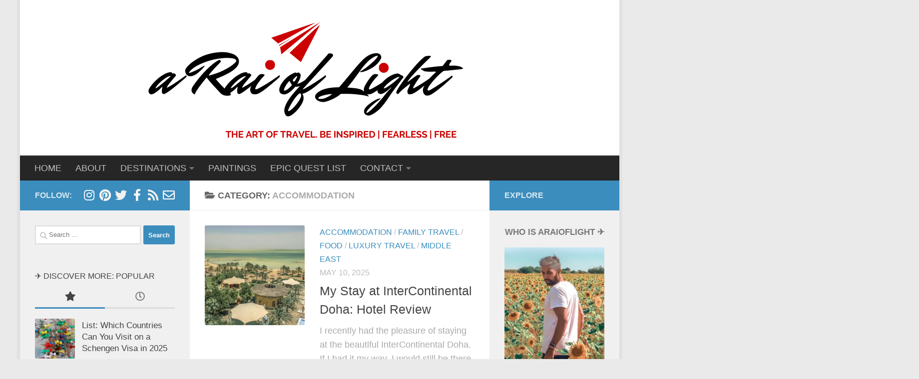

--- FILE ---
content_type: text/html; charset=UTF-8
request_url: https://www.araioflight.com/category/hotel-review/
body_size: 18413
content:
<!DOCTYPE html><html class="no-js" lang="en-US"><head><meta charset="UTF-8"/>
<script>var __ezHttpConsent={setByCat:function(src,tagType,attributes,category,force,customSetScriptFn=null){var setScript=function(){if(force||window.ezTcfConsent[category]){if(typeof customSetScriptFn==='function'){customSetScriptFn();}else{var scriptElement=document.createElement(tagType);scriptElement.src=src;attributes.forEach(function(attr){for(var key in attr){if(attr.hasOwnProperty(key)){scriptElement.setAttribute(key,attr[key]);}}});var firstScript=document.getElementsByTagName(tagType)[0];firstScript.parentNode.insertBefore(scriptElement,firstScript);}}};if(force||(window.ezTcfConsent&&window.ezTcfConsent.loaded)){setScript();}else if(typeof getEzConsentData==="function"){getEzConsentData().then(function(ezTcfConsent){if(ezTcfConsent&&ezTcfConsent.loaded){setScript();}else{console.error("cannot get ez consent data");force=true;setScript();}});}else{force=true;setScript();console.error("getEzConsentData is not a function");}},};</script>
<script>var ezTcfConsent=window.ezTcfConsent?window.ezTcfConsent:{loaded:false,store_info:false,develop_and_improve_services:false,measure_ad_performance:false,measure_content_performance:false,select_basic_ads:false,create_ad_profile:false,select_personalized_ads:false,create_content_profile:false,select_personalized_content:false,understand_audiences:false,use_limited_data_to_select_content:false,};function getEzConsentData(){return new Promise(function(resolve){document.addEventListener("ezConsentEvent",function(event){var ezTcfConsent=event.detail.ezTcfConsent;resolve(ezTcfConsent);});});}</script>
<script>if(typeof _setEzCookies!=='function'){function _setEzCookies(ezConsentData){var cookies=window.ezCookieQueue;for(var i=0;i<cookies.length;i++){var cookie=cookies[i];if(ezConsentData&&ezConsentData.loaded&&ezConsentData[cookie.tcfCategory]){document.cookie=cookie.name+"="+cookie.value;}}}}
window.ezCookieQueue=window.ezCookieQueue||[];if(typeof addEzCookies!=='function'){function addEzCookies(arr){window.ezCookieQueue=[...window.ezCookieQueue,...arr];}}
addEzCookies([{name:"ezoab_177793",value:"mod275; Path=/; Domain=araioflight.com; Max-Age=7200",tcfCategory:"store_info",isEzoic:"true",},{name:"ezosuibasgeneris-1",value:"64490f7e-c991-4dd6-7cf1-7b0d0e96f860; Path=/; Domain=araioflight.com; Expires=Thu, 14 Jan 2027 06:11:02 UTC; Secure; SameSite=None",tcfCategory:"understand_audiences",isEzoic:"true",}]);if(window.ezTcfConsent&&window.ezTcfConsent.loaded){_setEzCookies(window.ezTcfConsent);}else if(typeof getEzConsentData==="function"){getEzConsentData().then(function(ezTcfConsent){if(ezTcfConsent&&ezTcfConsent.loaded){_setEzCookies(window.ezTcfConsent);}else{console.error("cannot get ez consent data");_setEzCookies(window.ezTcfConsent);}});}else{console.error("getEzConsentData is not a function");_setEzCookies(window.ezTcfConsent);}</script><script type="text/javascript" data-ezscrex='false' data-cfasync='false'>window._ezaq = Object.assign({"edge_cache_status":13,"edge_response_time":14,"url":"https://www.araioflight.com/category/hotel-review/"}, typeof window._ezaq !== "undefined" ? window._ezaq : {});</script><script type="text/javascript" data-ezscrex='false' data-cfasync='false'>window._ezaq = Object.assign({"ab_test_id":"mod275"}, typeof window._ezaq !== "undefined" ? window._ezaq : {});window.__ez=window.__ez||{};window.__ez.tf={"vabo":"true"};</script><script type="text/javascript" data-ezscrex='false' data-cfasync='false'>window.ezDisableAds = true;</script>
<script data-ezscrex='false' data-cfasync='false' data-pagespeed-no-defer>var __ez=__ez||{};__ez.stms=Date.now();__ez.evt={};__ez.script={};__ez.ck=__ez.ck||{};__ez.template={};__ez.template.isOrig=true;__ez.queue=__ez.queue||function(){var e=0,i=0,t=[],n=!1,o=[],r=[],s=!0,a=function(e,i,n,o,r,s,a){var l=arguments.length>7&&void 0!==arguments[7]?arguments[7]:window,d=this;this.name=e,this.funcName=i,this.parameters=null===n?null:w(n)?n:[n],this.isBlock=o,this.blockedBy=r,this.deleteWhenComplete=s,this.isError=!1,this.isComplete=!1,this.isInitialized=!1,this.proceedIfError=a,this.fWindow=l,this.isTimeDelay=!1,this.process=function(){f("... func = "+e),d.isInitialized=!0,d.isComplete=!0,f("... func.apply: "+e);var i=d.funcName.split("."),n=null,o=this.fWindow||window;i.length>3||(n=3===i.length?o[i[0]][i[1]][i[2]]:2===i.length?o[i[0]][i[1]]:o[d.funcName]),null!=n&&n.apply(null,this.parameters),!0===d.deleteWhenComplete&&delete t[e],!0===d.isBlock&&(f("----- F'D: "+d.name),m())}},l=function(e,i,t,n,o,r,s){var a=arguments.length>7&&void 0!==arguments[7]?arguments[7]:window,l=this;this.name=e,this.path=i,this.async=o,this.defer=r,this.isBlock=t,this.blockedBy=n,this.isInitialized=!1,this.isError=!1,this.isComplete=!1,this.proceedIfError=s,this.fWindow=a,this.isTimeDelay=!1,this.isPath=function(e){return"/"===e[0]&&"/"!==e[1]},this.getSrc=function(e){return void 0!==window.__ezScriptHost&&this.isPath(e)&&"banger.js"!==this.name?window.__ezScriptHost+e:e},this.process=function(){l.isInitialized=!0,f("... file = "+e);var i=this.fWindow?this.fWindow.document:document,t=i.createElement("script");t.src=this.getSrc(this.path),!0===o?t.async=!0:!0===r&&(t.defer=!0),t.onerror=function(){var e={url:window.location.href,name:l.name,path:l.path,user_agent:window.navigator.userAgent};"undefined"!=typeof _ezaq&&(e.pageview_id=_ezaq.page_view_id);var i=encodeURIComponent(JSON.stringify(e)),t=new XMLHttpRequest;t.open("GET","//g.ezoic.net/ezqlog?d="+i,!0),t.send(),f("----- ERR'D: "+l.name),l.isError=!0,!0===l.isBlock&&m()},t.onreadystatechange=t.onload=function(){var e=t.readyState;f("----- F'D: "+l.name),e&&!/loaded|complete/.test(e)||(l.isComplete=!0,!0===l.isBlock&&m())},i.getElementsByTagName("head")[0].appendChild(t)}},d=function(e,i){this.name=e,this.path="",this.async=!1,this.defer=!1,this.isBlock=!1,this.blockedBy=[],this.isInitialized=!0,this.isError=!1,this.isComplete=i,this.proceedIfError=!1,this.isTimeDelay=!1,this.process=function(){}};function c(e,i,n,s,a,d,c,u,f){var m=new l(e,i,n,s,a,d,c,f);!0===u?o[e]=m:r[e]=m,t[e]=m,h(m)}function h(e){!0!==u(e)&&0!=s&&e.process()}function u(e){if(!0===e.isTimeDelay&&!1===n)return f(e.name+" blocked = TIME DELAY!"),!0;if(w(e.blockedBy))for(var i=0;i<e.blockedBy.length;i++){var o=e.blockedBy[i];if(!1===t.hasOwnProperty(o))return f(e.name+" blocked = "+o),!0;if(!0===e.proceedIfError&&!0===t[o].isError)return!1;if(!1===t[o].isComplete)return f(e.name+" blocked = "+o),!0}return!1}function f(e){var i=window.location.href,t=new RegExp("[?&]ezq=([^&#]*)","i").exec(i);"1"===(t?t[1]:null)&&console.debug(e)}function m(){++e>200||(f("let's go"),p(o),p(r))}function p(e){for(var i in e)if(!1!==e.hasOwnProperty(i)){var t=e[i];!0===t.isComplete||u(t)||!0===t.isInitialized||!0===t.isError?!0===t.isError?f(t.name+": error"):!0===t.isComplete?f(t.name+": complete already"):!0===t.isInitialized&&f(t.name+": initialized already"):t.process()}}function w(e){return"[object Array]"==Object.prototype.toString.call(e)}return window.addEventListener("load",(function(){setTimeout((function(){n=!0,f("TDELAY -----"),m()}),5e3)}),!1),{addFile:c,addFileOnce:function(e,i,n,o,r,s,a,l,d){t[e]||c(e,i,n,o,r,s,a,l,d)},addDelayFile:function(e,i){var n=new l(e,i,!1,[],!1,!1,!0);n.isTimeDelay=!0,f(e+" ...  FILE! TDELAY"),r[e]=n,t[e]=n,h(n)},addFunc:function(e,n,s,l,d,c,u,f,m,p){!0===c&&(e=e+"_"+i++);var w=new a(e,n,s,l,d,u,f,p);!0===m?o[e]=w:r[e]=w,t[e]=w,h(w)},addDelayFunc:function(e,i,n){var o=new a(e,i,n,!1,[],!0,!0);o.isTimeDelay=!0,f(e+" ...  FUNCTION! TDELAY"),r[e]=o,t[e]=o,h(o)},items:t,processAll:m,setallowLoad:function(e){s=e},markLoaded:function(e){if(e&&0!==e.length){if(e in t){var i=t[e];!0===i.isComplete?f(i.name+" "+e+": error loaded duplicate"):(i.isComplete=!0,i.isInitialized=!0)}else t[e]=new d(e,!0);f("markLoaded dummyfile: "+t[e].name)}},logWhatsBlocked:function(){for(var e in t)!1!==t.hasOwnProperty(e)&&u(t[e])}}}();__ez.evt.add=function(e,t,n){e.addEventListener?e.addEventListener(t,n,!1):e.attachEvent?e.attachEvent("on"+t,n):e["on"+t]=n()},__ez.evt.remove=function(e,t,n){e.removeEventListener?e.removeEventListener(t,n,!1):e.detachEvent?e.detachEvent("on"+t,n):delete e["on"+t]};__ez.script.add=function(e){var t=document.createElement("script");t.src=e,t.async=!0,t.type="text/javascript",document.getElementsByTagName("head")[0].appendChild(t)};__ez.dot=__ez.dot||{};__ez.queue.addFileOnce('/detroitchicago/boise.js', '/detroitchicago/boise.js?gcb=195-0&cb=5', true, [], true, false, true, false);__ez.queue.addFileOnce('/parsonsmaize/abilene.js', '/parsonsmaize/abilene.js?gcb=195-0&cb=b20dfef28c', true, [], true, false, true, false);__ez.queue.addFileOnce('/parsonsmaize/mulvane.js', '/parsonsmaize/mulvane.js?gcb=195-0&cb=e75e48eec0', true, ['/parsonsmaize/abilene.js'], true, false, true, false);__ez.queue.addFileOnce('/detroitchicago/birmingham.js', '/detroitchicago/birmingham.js?gcb=195-0&cb=539c47377c', true, ['/parsonsmaize/abilene.js'], true, false, true, false);</script>
<script data-ezscrex="false" type="text/javascript" data-cfasync="false">window._ezaq = Object.assign({"ad_cache_level":0,"adpicker_placement_cnt":0,"ai_placeholder_cache_level":0,"ai_placeholder_placement_cnt":-1,"author":"Raihaan","domain":"araioflight.com","domain_id":177793,"ezcache_level":2,"ezcache_skip_code":0,"has_bad_image":0,"has_bad_words":0,"is_sitespeed":0,"lt_cache_level":0,"response_size":76494,"response_size_orig":70734,"response_time_orig":2,"template_id":5,"url":"https://www.araioflight.com/category/hotel-review/","word_count":0,"worst_bad_word_level":0}, typeof window._ezaq !== "undefined" ? window._ezaq : {});__ez.queue.markLoaded('ezaqBaseReady');</script>
<script type='text/javascript' data-ezscrex='false' data-cfasync='false'>
window.ezAnalyticsStatic = true;

function analyticsAddScript(script) {
	var ezDynamic = document.createElement('script');
	ezDynamic.type = 'text/javascript';
	ezDynamic.innerHTML = script;
	document.head.appendChild(ezDynamic);
}
function getCookiesWithPrefix() {
    var allCookies = document.cookie.split(';');
    var cookiesWithPrefix = {};

    for (var i = 0; i < allCookies.length; i++) {
        var cookie = allCookies[i].trim();

        for (var j = 0; j < arguments.length; j++) {
            var prefix = arguments[j];
            if (cookie.indexOf(prefix) === 0) {
                var cookieParts = cookie.split('=');
                var cookieName = cookieParts[0];
                var cookieValue = cookieParts.slice(1).join('=');
                cookiesWithPrefix[cookieName] = decodeURIComponent(cookieValue);
                break; // Once matched, no need to check other prefixes
            }
        }
    }

    return cookiesWithPrefix;
}
function productAnalytics() {
	var d = {"pr":[6],"omd5":"0030208dd24332ac9ef9951cd91a2de7","nar":"risk score"};
	d.u = _ezaq.url;
	d.p = _ezaq.page_view_id;
	d.v = _ezaq.visit_uuid;
	d.ab = _ezaq.ab_test_id;
	d.e = JSON.stringify(_ezaq);
	d.ref = document.referrer;
	d.c = getCookiesWithPrefix('active_template', 'ez', 'lp_');
	if(typeof ez_utmParams !== 'undefined') {
		d.utm = ez_utmParams;
	}

	var dataText = JSON.stringify(d);
	var xhr = new XMLHttpRequest();
	xhr.open('POST','/ezais/analytics?cb=1', true);
	xhr.onload = function () {
		if (xhr.status!=200) {
            return;
		}

        if(document.readyState !== 'loading') {
            analyticsAddScript(xhr.response);
            return;
        }

        var eventFunc = function() {
            if(document.readyState === 'loading') {
                return;
            }
            document.removeEventListener('readystatechange', eventFunc, false);
            analyticsAddScript(xhr.response);
        };

        document.addEventListener('readystatechange', eventFunc, false);
	};
	xhr.setRequestHeader('Content-Type','text/plain');
	xhr.send(dataText);
}
__ez.queue.addFunc("productAnalytics", "productAnalytics", null, true, ['ezaqBaseReady'], false, false, false, true);
</script><base href="https://www.araioflight.com/category/hotel-review/"/><meta name="viewport" content="width=device-width, initial-scale=1.0"/><link rel="profile" href="https://gmpg.org/xfn/11"/><link rel="pingback" href="https://www.araioflight.com/xmlrpc.php"/> <script>document.documentElement.className = document.documentElement.className.replace("no-js","js");</script> <!-- This site is optimized with the Yoast SEO plugin v14.9 - https://yoast.com/wordpress/plugins/seo/ --><title>Accommodation Archives | A RAI OF LIGHT</title><meta name="robots" content="index, follow, max-snippet:-1, max-image-preview:large, max-video-preview:-1"/><link rel="canonical" href="https://www.araioflight.com/category/hotel-review/"/><meta property="og:locale" content="en_US"/><meta property="og:type" content="article"/><meta property="og:title" content="Accommodation Archives | A RAI OF LIGHT"/><meta property="og:url" content="https://www.araioflight.com/category/hotel-review/"/><meta property="og:site_name" content="A RAI OF LIGHT"/><meta name="twitter:card" content="summary_large_image"/><meta name="twitter:site" content="@araioflight"/> <script type="application/ld+json" class="yoast-schema-graph">{"@context":"https://schema.org","@graph":[{"@type":"WebSite","@id":"https://www.araioflight.com/#website","url":"https://www.araioflight.com/","name":"A RAI OF LIGHT","description":"\u2708 THE ART OF TRAVEL | Be Inspired Fearless Free","potentialAction":[{"@type":"SearchAction","target":"https://www.araioflight.com/?s={search_term_string}","query-input":"required name=search_term_string"}],"inLanguage":"en-US"},{"@type":"CollectionPage","@id":"https://www.araioflight.com/category/hotel-review/#webpage","url":"https://www.araioflight.com/category/hotel-review/","name":"Accommodation Archives | A RAI OF LIGHT","isPartOf":{"@id":"https://www.araioflight.com/#website"},"inLanguage":"en-US","potentialAction":[{"@type":"ReadAction","target":["https://www.araioflight.com/category/hotel-review/"]}]}]}</script> <!-- / Yoast SEO plugin. --><link rel="dns-prefetch" href="//s.w.org"/><link rel="alternate" type="application/rss+xml" title="A RAI OF LIGHT » Feed" href="https://www.araioflight.com/feed/"/><link rel="alternate" type="application/rss+xml" title="A RAI OF LIGHT » Comments Feed" href="https://www.araioflight.com/comments/feed/"/><link rel="alternate" type="application/rss+xml" title="A RAI OF LIGHT » Accommodation Category Feed" href="https://www.araioflight.com/category/hotel-review/feed/"/><link rel="stylesheet" href="https://www.araioflight.com/wp-content/cache/minify/8c277.css" media="all"/><style id="hueman-main-style-inline-css">body { font-family:Arial, sans-serif;font-size:1.13rem }@media only screen and (min-width: 720px) {
        .nav > li { font-size:1.13rem; }
      }.boxed #wrapper, .container-inner { max-width: 1200px; }@media only screen and (min-width: 720px) {
                .boxed .desktop-sticky {
                  width: 1200px;
                }
              }::selection { background-color: #3b8dbd; }
::-moz-selection { background-color: #3b8dbd; }a,a>span.hu-external::after,.themeform label .required,#flexslider-featured .flex-direction-nav .flex-next:hover,#flexslider-featured .flex-direction-nav .flex-prev:hover,.post-hover:hover .post-title a,.post-title a:hover,.sidebar.s1 .post-nav li a:hover i,.content .post-nav li a:hover i,.post-related a:hover,.sidebar.s1 .widget_rss ul li a,#footer .widget_rss ul li a,.sidebar.s1 .widget_calendar a,#footer .widget_calendar a,.sidebar.s1 .alx-tab .tab-item-category a,.sidebar.s1 .alx-posts .post-item-category a,.sidebar.s1 .alx-tab li:hover .tab-item-title a,.sidebar.s1 .alx-tab li:hover .tab-item-comment a,.sidebar.s1 .alx-posts li:hover .post-item-title a,#footer .alx-tab .tab-item-category a,#footer .alx-posts .post-item-category a,#footer .alx-tab li:hover .tab-item-title a,#footer .alx-tab li:hover .tab-item-comment a,#footer .alx-posts li:hover .post-item-title a,.comment-tabs li.active a,.comment-awaiting-moderation,.child-menu a:hover,.child-menu .current_page_item > a,.wp-pagenavi a{ color: #3b8dbd; }input[type="submit"],.themeform button[type="submit"],.sidebar.s1 .sidebar-top,.sidebar.s1 .sidebar-toggle,#flexslider-featured .flex-control-nav li a.flex-active,.post-tags a:hover,.sidebar.s1 .widget_calendar caption,#footer .widget_calendar caption,.author-bio .bio-avatar:after,.commentlist li.bypostauthor > .comment-body:after,.commentlist li.comment-author-admin > .comment-body:after{ background-color: #3b8dbd; }.post-format .format-container { border-color: #3b8dbd; }.sidebar.s1 .alx-tabs-nav li.active a,#footer .alx-tabs-nav li.active a,.comment-tabs li.active a,.wp-pagenavi a:hover,.wp-pagenavi a:active,.wp-pagenavi span.current{ border-bottom-color: #3b8dbd!important; }.sidebar.s2 .post-nav li a:hover i,
.sidebar.s2 .widget_rss ul li a,
.sidebar.s2 .widget_calendar a,
.sidebar.s2 .alx-tab .tab-item-category a,
.sidebar.s2 .alx-posts .post-item-category a,
.sidebar.s2 .alx-tab li:hover .tab-item-title a,
.sidebar.s2 .alx-tab li:hover .tab-item-comment a,
.sidebar.s2 .alx-posts li:hover .post-item-title a { color: #3b8dbd; }
.sidebar.s2 .sidebar-top,.sidebar.s2 .sidebar-toggle,.post-comments,.jp-play-bar,.jp-volume-bar-value,.sidebar.s2 .widget_calendar caption{ background-color: #3b8dbd; }.sidebar.s2 .alx-tabs-nav li.active a { border-bottom-color: #3b8dbd; }
.post-comments::before { border-right-color: #3b8dbd; }
      .search-expand,
              #nav-topbar.nav-container { background-color: #26272b}@media only screen and (min-width: 720px) {
                #nav-topbar .nav ul { background-color: #26272b; }
              }.is-scrolled #header .nav-container.desktop-sticky,
              .is-scrolled #header .search-expand { background-color: #26272b; background-color: rgba(38,39,43,0.90) }.is-scrolled .topbar-transparent #nav-topbar.desktop-sticky .nav ul { background-color: #26272b; background-color: rgba(38,39,43,0.95) }#header { background-color: #ffffff; }
@media only screen and (min-width: 720px) {
  #nav-header .nav ul { background-color: #ffffff; }
}
        .is-scrolled #header #nav-mobile { background-color: #454e5c; background-color: rgba(69,78,92,0.90) }#nav-header.nav-container, #main-header-search .search-expand { background-color: #262626; }
@media only screen and (min-width: 720px) {
  #nav-header .nav ul { background-color: #262626; }
}
        #footer-bottom { background-color: #3b8dbd; }.site-title a img { max-height: 197px; }img { -webkit-border-radius: 3px; border-radius: 3px; }body { background-color: #eaeaea; }</style><link rel="stylesheet" href="https://www.araioflight.com/wp-content/cache/minify/b11ea.css" media="all"/> <script src="https://www.araioflight.com/wp-content/cache/minify/df983.js"></script> <link rel="https://api.w.org/" href="https://www.araioflight.com/wp-json/"/><link rel="EditURI" type="application/rsd+xml" title="RSD" href="https://www.araioflight.com/xmlrpc.php?rsd"/><link rel="wlwmanifest" type="application/wlwmanifest+xml" href="https://www.araioflight.com/wp-includes/wlwmanifest.xml"/><meta name="generator" content="WordPress 5.4.18"/>
<!-- START Google Analytics Tracking Code added by WP WTF --> <script async="" src="https://www.googletagmanager.com/gtag/js?id=UA-60342954-1"></script> <script>window.dataLayer = window.dataLayer || [];
      function gtag(){dataLayer.push(arguments);}
      gtag('js', new Date());
      gtag('config', 'UA-60342954-1');</script> <!-- END Google Analytics Tracking Code added by WP WTF -->
<!-- START Head Meta added by WP WTF --><!-- Start Connect  --><link rel="preconnect" href="//google.co.uk"/><link rel="preconnect" href="//www.google.co.uk"/><link rel="preconnect" href="//google.com"/><link rel="preconnect" href="//www.google.com"/><link rel="preconnect" href="//googleads.g.doubleclick.net"/><link rel="preconnect" href="//www.googleads.g.doubleclick.net"/><link rel="preconnect" href="//google-analytics.com"/><link rel="preconnect" href="//www.google-analytics.com"/><link rel="preconnect" href="//gstatic.com"/><link rel="preconnect" href="//www.gstatic.com"/><link rel="preconnect" href="//googleadservices.com"/><link rel="preconnect" href="//www.googleadservices.com"/><link rel="preconnect" href="//googleads.g.doubleclick.net"/><link rel="preconnect" href="//www.googleads.g.doubleclick.net"/>
<!-- End Connect  --><!-- Start JSON Social Schema Markup --> <script type="application/ld+json">{
      "@context": "http://schema.org",
      "@type": "Blog",
      "url": "https://www.araioflight.com/blog/"
    }</script> <script type="application/ld+json">{
      "@context": "http://schema.org",
      "@type": "Organization",
      "name": "A Rai of Light",
      "url": "https://www.araioflight.com/",
      "sameAs": [
        "https://www.instagram.com/araioflight",
        "https://www.pinterest.com/araioflight/",
        "https://twitter.com/araioflight",
        "https://www.facebook.com/araioflight"
      ]
    }</script> <!-- End JSON Social Schema Markup --><!-- Start Dublin Core Metadata --><link rel="schema.DC" href="https://purl.org/dc/elements/1.1/"/><link rel="schema.DCTERMS" href="https://purl.org/dc/terms/"/><meta name="DC.title" lang="en" content="My Stay at InterContinental Doha: Hotel Review"/><meta name="DC.identifier" content="https://www.araioflight.com/intercontinental-doha-swimming-pool-private-beach-hotel/"/><meta name="DC.description" lang="en" content="My Stay at InterContinental Doha: Hotel Review"/><meta name="DC.subject" lang="en" content="My Stay at InterContinental Doha: Hotel Review"/><meta name="DC.language" scheme="ISO639-1" content="en"/><meta name="DC.coverage" scheme="DCTERMS.URI" content="uk"/><meta name="DC.creator" content="https://www.araioflight.com/intercontinental-doha-swimming-pool-private-beach-hotel/"/><meta name="DC.contributor" content="https://www.araioflight.com/intercontinental-doha-swimming-pool-private-beach-hotel/"/><meta name="DC.publisher" content="https://www.araioflight.com/intercontinental-doha-swimming-pool-private-beach-hotel/"/><meta name="DC.date" scheme="DCTERMS.W3CDTF" content="May 10, 2025"/><meta name="DC.type" scheme="DCMITYPE" content="https://purl.org/dc/dcmitype/Collection"/><meta name="DC.type" scheme="DCMITYPE" content="https://purl.org/dc/dcmitype/Event"/><meta name="DC.type" scheme="DCMITYPE" content="https://purl.org/dc/dcmitype/Image"/><meta name="DC.type" scheme="DCMITYPE" content="https://purl.org/dc/dcmitype/InteractiveResource"/><meta name="DC.type" scheme="DCMITYPE" content="https://purl.org/dc/dcmitype/Text"/>
<!-- End Dublin Core Metadata --><!-- END Head Meta added by WP WTF -->
<!--[if lt IE 9]>
<script src="https://www.araioflight.com/wp-content/themes/hueman/assets/front/js/ie/html5shiv-printshiv.min.js"></script>
<script src="https://www.araioflight.com/wp-content/themes/hueman/assets/front/js/ie/selectivizr.js"></script>
<![endif]--><link rel="icon" href="https://www.araioflight.com/wp-content/uploads/2014/07/air_plane_airport-150x150.png" sizes="32x32"/><link rel="icon" href="https://www.araioflight.com/wp-content/uploads/2014/07/air_plane_airport-320x320.png" sizes="192x192"/><link rel="apple-touch-icon" href="https://www.araioflight.com/wp-content/uploads/2014/07/air_plane_airport-320x320.png"/><meta name="msapplication-TileImage" content="https://www.araioflight.com/wp-content/uploads/2014/07/air_plane_airport-320x320.png"/><script type='text/javascript'>
var ezoTemplate = 'orig_site';
var ezouid = '1';
var ezoFormfactor = '1';
</script><script data-ezscrex="false" type='text/javascript'>
var soc_app_id = '0';
var did = 177793;
var ezdomain = 'araioflight.com';
var ezoicSearchable = 1;
</script></head><body data-rsssl="1" class="archive category category-hotel-review category-139 wp-custom-logo wp-embed-responsive col-3cm boxed header-desktop-sticky hu-header-img-full-width chrome"><div id="wrapper">
<a class="screen-reader-text skip-link" href="#content">Skip to content</a><header id="header" class="both-menus-mobile-on two-mobile-menus both_menus header-ads-desktop  topbar-transparent has-header-img"><div class="container group"><div class="container-inner"><div id="header-image-wrap"><div class="group hu-pad central-header-zone"></div><a href="https://www.araioflight.com/" rel="home"><img src="https://www.araioflight.com/wp-content/uploads/2020/03/Copy-of-Header-Logo-2-1.png" width="820" height="312" alt="A RAI OF LIGHT" class="new-site-image" srcset="https://www.araioflight.com/wp-content/uploads/2020/03/Copy-of-Header-Logo-2-1.png 820w, https://www.araioflight.com/wp-content/uploads/2020/03/Copy-of-Header-Logo-2-1-300x114.png 300w, https://www.araioflight.com/wp-content/uploads/2020/03/Copy-of-Header-Logo-2-1-768x292.png 768w" sizes="(max-width: 820px) 100vw, 820px"/></a></div><nav class="nav-container group desktop-menu " id="nav-header" data-menu-id="header-1">
<!-- <div class="ham__navbar-toggler collapsed" aria-expanded="false">
          <div class="ham__navbar-span-wrapper">
            <span class="ham-toggler-menu__span"></span>
          </div>
        </div> -->
<button class="ham__navbar-toggler-two collapsed" title="Menu" aria-expanded="false">
<span class="ham__navbar-span-wrapper">
<span class="line line-1"></span>
<span class="line line-2"></span>
<span class="line line-3"></span>
</span>
</button><div class="nav-text"><!-- put your mobile menu text here --></div><div class="nav-wrap container"><ul id="menu-main-menu" class="nav container-inner group"><li id="menu-item-87" class="menu-item menu-item-type-custom menu-item-object-custom menu-item-home menu-item-87"><a title="Welcome Home" href="https://www.araioflight.com/">HOME</a></li>
<li id="menu-item-88" class="menu-item menu-item-type-post_type menu-item-object-page menu-item-88"><a title="Who? Why? Where? What? All your WTFAQs answered." href="https://www.araioflight.com/about-raihaan-araioflight-live-life-love-travel-around-world/">ABOUT</a></li>
<li id="menu-item-267" class="menu-item menu-item-type-custom menu-item-object-custom menu-item-has-children menu-item-267"><a title="Around the World">DESTINATIONS</a><ul class="sub-menu">
<li id="menu-item-272" class="menu-item menu-item-type-taxonomy menu-item-object-category menu-item-272"><a href="https://www.araioflight.com/category/destinations/europe/">Europe</a></li>
<li id="menu-item-270" class="menu-item menu-item-type-taxonomy menu-item-object-category menu-item-270"><a href="https://www.araioflight.com/category/destinations/africa/">Africa</a></li>
<li id="menu-item-271" class="menu-item menu-item-type-taxonomy menu-item-object-category menu-item-271"><a href="https://www.araioflight.com/category/destinations/asia/">Asia</a></li>
<li id="menu-item-9343" class="menu-item menu-item-type-taxonomy menu-item-object-category menu-item-9343"><a href="https://www.araioflight.com/category/destinations/caribbean/">Caribbean</a></li>
<li id="menu-item-275" class="menu-item menu-item-type-taxonomy menu-item-object-category menu-item-275"><a href="https://www.araioflight.com/category/destinations/south-america/">South America</a></li>
<li id="menu-item-274" class="menu-item menu-item-type-taxonomy menu-item-object-category menu-item-274"><a href="https://www.araioflight.com/category/destinations/oceania/">Oceania</a></li>
<li id="menu-item-273" class="menu-item menu-item-type-taxonomy menu-item-object-category menu-item-273"><a href="https://www.araioflight.com/category/destinations/north-america/">North America</a></li>
<li id="menu-item-1852" class="menu-item menu-item-type-taxonomy menu-item-object-category menu-item-1852"><a href="https://www.araioflight.com/category/destinations/middle-east/">Middle East</a></li></ul>
</li>
<li id="menu-item-163" class="menu-item menu-item-type-post_type menu-item-object-page menu-item-163"><a title="Painting my way around the world" href="https://www.araioflight.com/painting-my-way-around-the-world/">PAINTINGS</a></li>
<li id="menu-item-90" class="menu-item menu-item-type-post_type menu-item-object-page menu-item-90"><a title="Bucket List" href="https://www.araioflight.com/epic-quest-bucket-list/">EPIC QUEST LIST</a></li>
<li id="menu-item-92" class="menu-item menu-item-type-post_type menu-item-object-page menu-item-has-children menu-item-92"><a title="Say hey! I’d love to hear from you" href="https://www.araioflight.com/contact/">CONTACT</a><ul class="sub-menu">
<li id="menu-item-4095" class="menu-item menu-item-type-post_type menu-item-object-page menu-item-4095"><a title="I’d love to hear from you" href="https://www.araioflight.com/contact/">SAY HEY!</a></li>
<li id="menu-item-156" class="menu-item menu-item-type-post_type menu-item-object-page menu-item-156"><a title="Say Yeah!" href="https://www.araioflight.com/work-with-me/">WORK WITH ME</a></li></ul>
</li></ul></div></nav><!--/#nav-header--></div><!--/.container-inner--></div><!--/.container--></header><!--/#header--><div class="container" id="page"><div class="container-inner"><div class="main"><div class="main-inner group"><section class="content" id="content"><div class="page-title hu-pad group"><h1><i class="fas fa-folder-open"></i>Category: <span>Accommodation </span></h1></div><!--/.page-title--><div class="hu-pad group"><div id="grid-wrapper" class="post-list-standard"><article id="post-2205" class="group post-standard grid-item excerpt post-2205 post type-post status-publish format-standard has-post-thumbnail hentry category-hotel-review category-family-travel category-food category-luxury-travel category-middle-east"><div class="post-inner post-hover"><div class="post-thumbnail">
<a href="https://www.araioflight.com/intercontinental-doha-swimming-pool-private-beach-hotel/">
<img width="320" height="320" src="[data-uri]" data-src="https://www.araioflight.com/wp-content/uploads/2019/08/IMG_9720-320x320.jpg" class="attachment-thumb-standard size-thumb-standard wp-post-image" alt="InterContinental Doha hotel review" data-srcset="https://www.araioflight.com/wp-content/uploads/2019/08/IMG_9720-320x320.jpg 320w, https://www.araioflight.com/wp-content/uploads/2019/08/IMG_9720-150x150.jpg 150w, https://www.araioflight.com/wp-content/uploads/2019/08/IMG_9720-160x160.jpg 160w" data-sizes="(max-width: 320px) 100vw, 320px"/> 	</a></div><!--/.post-thumbnail--><div class="post-content"><div class="post-meta group"><p class="post-category"><a href="https://www.araioflight.com/category/hotel-review/" rel="category tag">Accommodation</a> / <a href="https://www.araioflight.com/category/family-travel/" rel="category tag">Family Travel</a> / <a href="https://www.araioflight.com/category/food/" rel="category tag">Food</a> / <a href="https://www.araioflight.com/category/luxury-travel/" rel="category tag">Luxury Travel</a> / <a href="https://www.araioflight.com/category/destinations/middle-east/" rel="category tag">Middle East</a></p><p class="post-date">
<time class="published updated" datetime="2025-05-10 18:00:00">May 10, 2025</time></p><p class="post-byline" style="display:none"> by <span class="vcard author">
<span class="fn"><a href="https://www.araioflight.com/author/rai/" title="Posts by Raihaan" rel="author">Raihaan</a></span>
</span> · Published <span class="published">May 10, 2025</span></p></div><!--/.post-meta--><h2 class="post-title entry-title">
<a href="https://www.araioflight.com/intercontinental-doha-swimming-pool-private-beach-hotel/" rel="bookmark" title="Permalink to My Stay at InterContinental Doha: Hotel Review">My Stay at InterContinental Doha: Hotel Review</a></h2><!--/.post-title--><div class="entry excerpt entry-summary"><p>I recently had the pleasure of staying at the beautiful InterContinental Doha. If I had it my way, I would still be there, but alas all good things must… well, you know. Here is...</p></div><!--/.entry--></div><!--/.post-content--></div><!--/.post-inner--></article><!--/.post--><article id="post-10611" class="group post-standard grid-item excerpt post-10611 post type-post status-publish format-standard has-post-thumbnail hentry category-hotel-review category-africa category-family-travel"><div class="post-inner post-hover"><div class="post-thumbnail">
<a href="https://www.araioflight.com/review-the-kingdom-resort-rare-game-experience/">
<img width="320" height="320" src="[data-uri]" data-src="https://www.araioflight.com/wp-content/uploads/2024/10/IMG_7426_1-320x320.jpg" class="attachment-thumb-standard size-thumb-standard wp-post-image" alt="safari pilanesburg kingdom resort" data-srcset="https://www.araioflight.com/wp-content/uploads/2024/10/IMG_7426_1-320x320.jpg 320w, https://www.araioflight.com/wp-content/uploads/2024/10/IMG_7426_1-150x150.jpg 150w, https://www.araioflight.com/wp-content/uploads/2024/10/IMG_7426_1-80x80.jpg 80w" data-sizes="(max-width: 320px) 100vw, 320px"/> 	</a></div><!--/.post-thumbnail--><div class="post-content"><div class="post-meta group"><p class="post-category"><a href="https://www.araioflight.com/category/hotel-review/" rel="category tag">Accommodation</a> / <a href="https://www.araioflight.com/category/destinations/africa/" rel="category tag">Africa</a> / <a href="https://www.araioflight.com/category/family-travel/" rel="category tag">Family Travel</a></p><p class="post-date">
<time class="published updated" datetime="2024-11-19 17:09:00">November 19, 2024</time></p><p class="post-byline" style="display:none"> by <span class="vcard author">
<span class="fn"><a href="https://www.araioflight.com/author/rai/" title="Posts by Raihaan" rel="author">Raihaan</a></span>
</span> · Published <span class="published">November 19, 2024</span></p></div><!--/.post-meta--><h2 class="post-title entry-title">
<a href="https://www.araioflight.com/review-the-kingdom-resort-rare-game-experience/" rel="bookmark" title="Permalink to A Rare Game Experience at The Kingdom Resort: Accommodation Review">A Rare Game Experience at The Kingdom Resort: Accommodation Review</a></h2><!--/.post-title--><div class="entry excerpt entry-summary"><p>I recently had the pleasure of staying at the awesome Kingdom Resort — where adventure and relaxation converge to form the perfect weekend getaway. The resort provides an all-encompassing vacation experience with extensive accommodation options...</p></div><!--/.entry--></div><!--/.post-content--></div><!--/.post-inner--></article><!--/.post--><article id="post-3236" class="group post-standard grid-item excerpt post-3236 post type-post status-publish format-standard has-post-thumbnail hentry category-hotel-review category-asia category-ask-rai category-family-travel category-travel-hacks category-tropical-islands-and-beaches tag-asia tag-hotel-review tag-philippines tag-travel-tips"><div class="post-inner post-hover"><div class="post-thumbnail">
<a href="https://www.araioflight.com/zambales-beach-resorts-swimming-pool/">
<img width="320" height="320" src="[data-uri]" data-src="https://www.araioflight.com/wp-content/uploads/2019/11/Crystal-Beach-resort-Zambales-Subic-320x320.jpg" class="attachment-thumb-standard size-thumb-standard wp-post-image" alt="Crystal Beach resort Zambales Subic" data-srcset="https://www.araioflight.com/wp-content/uploads/2019/11/Crystal-Beach-resort-Zambales-Subic-320x320.jpg 320w, https://www.araioflight.com/wp-content/uploads/2019/11/Crystal-Beach-resort-Zambales-Subic-150x150.jpg 150w, https://www.araioflight.com/wp-content/uploads/2019/11/Crystal-Beach-resort-Zambales-Subic-160x160.jpg 160w" data-sizes="(max-width: 320px) 100vw, 320px"/> 	</a></div><!--/.post-thumbnail--><div class="post-content"><div class="post-meta group"><p class="post-category"><a href="https://www.araioflight.com/category/hotel-review/" rel="category tag">Accommodation</a> / <a href="https://www.araioflight.com/category/destinations/asia/" rel="category tag">Asia</a> / <a href="https://www.araioflight.com/category/ask-rai/" rel="category tag">Ask RAI</a> / <a href="https://www.araioflight.com/category/family-travel/" rel="category tag">Family Travel</a> / <a href="https://www.araioflight.com/category/travel-hacks/" rel="category tag">Travel Hacks</a> / <a href="https://www.araioflight.com/category/tropical-islands-and-beaches/" rel="category tag">Tropical Islands and Beaches</a></p><p class="post-date">
<time class="published updated" datetime="2024-09-02 16:11:00">September 2, 2024</time></p><p class="post-byline" style="display:none"> by <span class="vcard author">
<span class="fn"><a href="https://www.araioflight.com/author/rai/" title="Posts by Raihaan" rel="author">Raihaan</a></span>
</span> · Published <span class="published">September 2, 2024</span></p></div><!--/.post-meta--><h2 class="post-title entry-title">
<a href="https://www.araioflight.com/zambales-beach-resorts-swimming-pool/" rel="bookmark" title="Permalink to Where To Stay in Zambales: BEST Beach Resorts">Where To Stay in Zambales: BEST Beach Resorts</a></h2><!--/.post-title--><div class="entry excerpt entry-summary"><p>Zambales, located in the Central Luzon region in the Philippines, is perfectly placed for travellers seeking an authentic experience and beach getaway without having to go too far from the national capital, Manila. The...</p></div><!--/.entry--></div><!--/.post-content--></div><!--/.post-inner--></article><!--/.post--><article id="post-10041" class="group post-standard grid-item excerpt post-10041 post type-post status-publish format-standard has-post-thumbnail hentry category-hotel-review category-asia category-food category-luxury-travel category-solo-travel"><div class="post-inner post-hover"><div class="post-thumbnail">
<a href="https://www.araioflight.com/hyatt-centric-juhu-mumbai-hotel-review/">
<img width="320" height="320" src="[data-uri]" data-src="https://www.araioflight.com/wp-content/uploads/2023/09/IMG_2386-1-320x320.jpg" class="attachment-thumb-standard size-thumb-standard wp-post-image" alt="" data-srcset="https://www.araioflight.com/wp-content/uploads/2023/09/IMG_2386-1-320x320.jpg 320w, https://www.araioflight.com/wp-content/uploads/2023/09/IMG_2386-1-150x150.jpg 150w, https://www.araioflight.com/wp-content/uploads/2023/09/IMG_2386-1-80x80.jpg 80w" data-sizes="(max-width: 320px) 100vw, 320px"/> 	</a></div><!--/.post-thumbnail--><div class="post-content"><div class="post-meta group"><p class="post-category"><a href="https://www.araioflight.com/category/hotel-review/" rel="category tag">Accommodation</a> / <a href="https://www.araioflight.com/category/destinations/asia/" rel="category tag">Asia</a> / <a href="https://www.araioflight.com/category/food/" rel="category tag">Food</a> / <a href="https://www.araioflight.com/category/luxury-travel/" rel="category tag">Luxury Travel</a> / <a href="https://www.araioflight.com/category/solo-travel/" rel="category tag">Solo Travel</a></p><p class="post-date">
<time class="published updated" datetime="2024-08-30 18:01:00">August 30, 2024</time></p><p class="post-byline" style="display:none"> by <span class="vcard author">
<span class="fn"><a href="https://www.araioflight.com/author/rai/" title="Posts by Raihaan" rel="author">Raihaan</a></span>
</span> · Published <span class="published">August 30, 2024</span></p></div><!--/.post-meta--><h2 class="post-title entry-title">
<a href="https://www.araioflight.com/hyatt-centric-juhu-mumbai-hotel-review/" rel="bookmark" title="Permalink to My Stay at the Hyatt Centric Juhu Mumbai: Hotel Review">My Stay at the Hyatt Centric Juhu Mumbai: Hotel Review</a></h2><!--/.post-title--><div class="entry excerpt entry-summary"><p>During my most recent trip to India and Mumbai, I recently had the pleasure of staying at the Hyatt Centric Juhu Mumbai. Keep reading to find out about my experience here. You will discover...</p></div><!--/.entry--></div><!--/.post-content--></div><!--/.post-inner--></article><!--/.post--><article id="post-9335" class="group post-standard grid-item excerpt post-9335 post type-post status-publish format-standard has-post-thumbnail hentry category-hotel-review category-ask-rai category-family-travel category-luxury-travel category-north-america"><div class="post-inner post-hover"><div class="post-thumbnail">
<a href="https://www.araioflight.com/where-to-stay-in-chicago-first-time-best-areas-hotels/">
<img width="320" height="320" src="[data-uri]" data-src="https://www.araioflight.com/wp-content/uploads/2022/05/tips-Traveling-to-chicago-travel-guide-320x320.jpg" class="attachment-thumb-standard size-thumb-standard wp-post-image" alt="tips Traveling to chicago travel guide" data-srcset="https://www.araioflight.com/wp-content/uploads/2022/05/tips-Traveling-to-chicago-travel-guide-320x320.jpg 320w, https://www.araioflight.com/wp-content/uploads/2022/05/tips-Traveling-to-chicago-travel-guide-150x150.jpg 150w, https://www.araioflight.com/wp-content/uploads/2022/05/tips-Traveling-to-chicago-travel-guide-80x80.jpg 80w" data-sizes="(max-width: 320px) 100vw, 320px"/> 	</a></div><!--/.post-thumbnail--><div class="post-content"><div class="post-meta group"><p class="post-category"><a href="https://www.araioflight.com/category/hotel-review/" rel="category tag">Accommodation</a> / <a href="https://www.araioflight.com/category/ask-rai/" rel="category tag">Ask RAI</a> / <a href="https://www.araioflight.com/category/family-travel/" rel="category tag">Family Travel</a> / <a href="https://www.araioflight.com/category/luxury-travel/" rel="category tag">Luxury Travel</a> / <a href="https://www.araioflight.com/category/destinations/north-america/" rel="category tag">North America</a></p><p class="post-date">
<time class="published updated" datetime="2024-07-11 20:00:00">July 11, 2024</time></p><p class="post-byline" style="display:none"> by <span class="vcard author">
<span class="fn"><a href="https://www.araioflight.com/author/rai/" title="Posts by Raihaan" rel="author">Raihaan</a></span>
</span> · Published <span class="published">July 11, 2024</span></p></div><!--/.post-meta--><h2 class="post-title entry-title">
<a href="https://www.araioflight.com/where-to-stay-in-chicago-first-time-best-areas-hotels/" rel="bookmark" title="Permalink to Where To Stay in Chicago FIRST TIME → Best Areas + Hotels">Where To Stay in Chicago FIRST TIME → Best Areas + Hotels</a></h2><!--/.post-title--><div class="entry excerpt entry-summary"><p>Since its founding in 1833, Chicago has flourished into one of the leading cities in the Midwest for business and leisure. Today, it is the third-largest city in the United States and home to...</p></div><!--/.entry--></div><!--/.post-content--></div><!--/.post-inner--></article><!--/.post--><article id="post-2678" class="group post-standard grid-item excerpt post-2678 post type-post status-publish format-standard has-post-thumbnail hentry category-hotel-review category-ask-rai category-europe category-family-travel category-inspiration category-luxury-travel"><div class="post-inner post-hover"><div class="post-thumbnail">
<a href="https://www.araioflight.com/best-paris-hotels-eiffel-tower-view/">
<img width="320" height="320" src="[data-uri]" data-src="https://www.araioflight.com/wp-content/uploads/2019/10/Shangri-La-Paris-view-Eiffel-tower-hotel1-320x320.jpg" class="attachment-thumb-standard size-thumb-standard wp-post-image" alt="Shangri La Paris view Eiffel tower hotel" data-srcset="https://www.araioflight.com/wp-content/uploads/2019/10/Shangri-La-Paris-view-Eiffel-tower-hotel1-320x320.jpg 320w, https://www.araioflight.com/wp-content/uploads/2019/10/Shangri-La-Paris-view-Eiffel-tower-hotel1-150x150.jpg 150w, https://www.araioflight.com/wp-content/uploads/2019/10/Shangri-La-Paris-view-Eiffel-tower-hotel1-160x160.jpg 160w" data-sizes="(max-width: 320px) 100vw, 320px"/> 	</a></div><!--/.post-thumbnail--><div class="post-content"><div class="post-meta group"><p class="post-category"><a href="https://www.araioflight.com/category/hotel-review/" rel="category tag">Accommodation</a> / <a href="https://www.araioflight.com/category/ask-rai/" rel="category tag">Ask RAI</a> / <a href="https://www.araioflight.com/category/destinations/europe/" rel="category tag">Europe</a> / <a href="https://www.araioflight.com/category/family-travel/" rel="category tag">Family Travel</a> / <a href="https://www.araioflight.com/category/inspiration/" rel="category tag">Inspiration</a> / <a href="https://www.araioflight.com/category/luxury-travel/" rel="category tag">Luxury Travel</a></p><p class="post-date">
<time class="published updated" datetime="2024-03-01 12:34:00">March 1, 2024</time></p><p class="post-byline" style="display:none"> by <span class="vcard author">
<span class="fn"><a href="https://www.araioflight.com/author/rai/" title="Posts by Raihaan" rel="author">Raihaan</a></span>
</span> · Published <span class="published">March 1, 2024</span></p></div><!--/.post-meta--><h2 class="post-title entry-title">
<a href="https://www.araioflight.com/best-paris-hotels-eiffel-tower-view/" rel="bookmark" title="Permalink to 30 Best Paris Hotels With Eiffel Tower Views [incl photos + tips!]">30 Best Paris Hotels With Eiffel Tower Views [incl photos + tips!]</a></h2><!--/.post-title--><div class="entry excerpt entry-summary"><p>Nothing says you’re in the City of Light quite like an epic Eiffel Tower view hotel in Paris. 😍  Bonus: That vantage point is from the comfort of your own private hotel room – day...</p></div><!--/.entry--></div><!--/.post-content--></div><!--/.post-inner--></article><!--/.post--><article id="post-2112" class="group post-standard grid-item excerpt post-2112 post type-post status-publish format-standard has-post-thumbnail hentry category-hotel-review category-asia category-ask-rai category-budget-travel category-family-travel category-travel-hacks tag-asia tag-batangas tag-budget-travel tag-hotel-review tag-philippines tag-travel-tips"><div class="post-inner post-hover"><div class="post-thumbnail">
<a href="https://www.araioflight.com/cheap-affordable-beach-resort-batangas/">
<img width="320" height="320" src="[data-uri]" data-src="https://www.araioflight.com/wp-content/uploads/2019/07/Affordable-beach-resort-batangas-PH-320x320.jpg" class="attachment-thumb-standard size-thumb-standard wp-post-image" alt="cheap Affordable beach resort batangas PH" data-srcset="https://www.araioflight.com/wp-content/uploads/2019/07/Affordable-beach-resort-batangas-PH-320x320.jpg 320w, https://www.araioflight.com/wp-content/uploads/2019/07/Affordable-beach-resort-batangas-PH-150x150.jpg 150w, https://www.araioflight.com/wp-content/uploads/2019/07/Affordable-beach-resort-batangas-PH-160x160.jpg 160w" data-sizes="(max-width: 320px) 100vw, 320px"/> 	</a></div><!--/.post-thumbnail--><div class="post-content"><div class="post-meta group"><p class="post-category"><a href="https://www.araioflight.com/category/hotel-review/" rel="category tag">Accommodation</a> / <a href="https://www.araioflight.com/category/destinations/asia/" rel="category tag">Asia</a> / <a href="https://www.araioflight.com/category/ask-rai/" rel="category tag">Ask RAI</a> / <a href="https://www.araioflight.com/category/budget-travel/" rel="category tag">Budget Travel</a> / <a href="https://www.araioflight.com/category/family-travel/" rel="category tag">Family Travel</a> / <a href="https://www.araioflight.com/category/travel-hacks/" rel="category tag">Travel Hacks</a></p><p class="post-date">
<time class="published updated" datetime="2024-01-26 11:12:00">January 26, 2024</time></p><p class="post-byline" style="display:none"> by <span class="vcard author">
<span class="fn"><a href="https://www.araioflight.com/author/rai/" title="Posts by Raihaan" rel="author">Raihaan</a></span>
</span> · Published <span class="published">January 26, 2024</span></p></div><!--/.post-meta--><h2 class="post-title entry-title">
<a href="https://www.araioflight.com/cheap-affordable-beach-resort-batangas/" rel="bookmark" title="Permalink to Where To Stay in Batangas on a Budget">Where To Stay in Batangas on a Budget</a></h2><!--/.post-title--><div class="entry excerpt entry-summary"><p>Hey explorer (yes you) –&gt; For the perfect break without breaking the bank, I’ve got you covered. I’ve done the homework so you don’t have to. Check out this list of the most cheap and affordable beach...</p></div><!--/.entry--></div><!--/.post-content--></div><!--/.post-inner--></article><!--/.post--><article id="post-1809" class="group post-standard grid-item excerpt post-1809 post type-post status-publish format-standard has-post-thumbnail hentry category-hotel-review category-africa category-family-travel category-food category-luxury-travel tag-africa tag-food tag-hotel-review tag-johannesburg tag-luxury-travel tag-south-africa tag-travel-tips tag-views"><div class="post-inner post-hover"><div class="post-thumbnail">
<a href="https://www.araioflight.com/tintswalo-at-waterfall-riboville-hotel-review/">
<img width="320" height="320" src="[data-uri]" data-src="https://www.araioflight.com/wp-content/uploads/2018/12/Tintswalo-at-Waterfall-Luxury-Outdoor-Events-in-Johannesburg_1-320x320.jpg" class="attachment-thumb-standard size-thumb-standard wp-post-image" alt="Tintswalo at Waterfall Riboville hotel review" data-srcset="https://www.araioflight.com/wp-content/uploads/2018/12/Tintswalo-at-Waterfall-Luxury-Outdoor-Events-in-Johannesburg_1-320x320.jpg 320w, https://www.araioflight.com/wp-content/uploads/2018/12/Tintswalo-at-Waterfall-Luxury-Outdoor-Events-in-Johannesburg_1-150x150.jpg 150w, https://www.araioflight.com/wp-content/uploads/2018/12/Tintswalo-at-Waterfall-Luxury-Outdoor-Events-in-Johannesburg_1-160x160.jpg 160w" data-sizes="(max-width: 320px) 100vw, 320px"/> 	</a></div><!--/.post-thumbnail--><div class="post-content"><div class="post-meta group"><p class="post-category"><a href="https://www.araioflight.com/category/hotel-review/" rel="category tag">Accommodation</a> / <a href="https://www.araioflight.com/category/destinations/africa/" rel="category tag">Africa</a> / <a href="https://www.araioflight.com/category/family-travel/" rel="category tag">Family Travel</a> / <a href="https://www.araioflight.com/category/food/" rel="category tag">Food</a> / <a href="https://www.araioflight.com/category/luxury-travel/" rel="category tag">Luxury Travel</a></p><p class="post-date">
<time class="published updated" datetime="2024-01-12 19:52:00">January 12, 2024</time></p><p class="post-byline" style="display:none"> by <span class="vcard author">
<span class="fn"><a href="https://www.araioflight.com/author/rai/" title="Posts by Raihaan" rel="author">Raihaan</a></span>
</span> · Published <span class="published">January 12, 2024</span>
· Last modified <span class="updated">February 13, 2024</span></p></div><!--/.post-meta--><h2 class="post-title entry-title">
<a href="https://www.araioflight.com/tintswalo-at-waterfall-riboville-hotel-review/" rel="bookmark" title="Permalink to My Stay at Tintswalo at Waterfall: Hotel Review">My Stay at Tintswalo at Waterfall: Hotel Review</a></h2><!--/.post-title--><div class="entry excerpt entry-summary"><p>I had the pleasure of staying at Tintswalo at Waterfall during my time in Johannesburg recently. This boutique hotel, conference venue and restaurant is a blend of urban luxury in a country setting and offers a...</p></div><!--/.entry--></div><!--/.post-content--></div><!--/.post-inner--></article><!--/.post--><article id="post-1743" class="group post-standard grid-item excerpt post-1743 post type-post status-publish format-standard has-post-thumbnail hentry category-hotel-review category-africa category-food category-luxury-travel tag-cape-town tag-food tag-hilton tag-hotel-review tag-south-africa"><div class="post-inner post-hover"><div class="post-thumbnail">
<a href="https://www.araioflight.com/doubletree-by-hilton-cape-town-upper-eastside-hotel-review/">
<img width="320" height="320" src="[data-uri]" data-src="https://www.araioflight.com/wp-content/uploads/2018/11/IMG_2570_11-320x320.jpg" class="attachment-thumb-standard size-thumb-standard wp-post-image" alt="DoubleTree by Hilton Cape Town Upper Eastside Hotel Review" data-srcset="https://www.araioflight.com/wp-content/uploads/2018/11/IMG_2570_11-320x320.jpg 320w, https://www.araioflight.com/wp-content/uploads/2018/11/IMG_2570_11-150x150.jpg 150w, https://www.araioflight.com/wp-content/uploads/2018/11/IMG_2570_11-160x160.jpg 160w" data-sizes="(max-width: 320px) 100vw, 320px"/> 	</a></div><!--/.post-thumbnail--><div class="post-content"><div class="post-meta group"><p class="post-category"><a href="https://www.araioflight.com/category/hotel-review/" rel="category tag">Accommodation</a> / <a href="https://www.araioflight.com/category/destinations/africa/" rel="category tag">Africa</a> / <a href="https://www.araioflight.com/category/food/" rel="category tag">Food</a> / <a href="https://www.araioflight.com/category/luxury-travel/" rel="category tag">Luxury Travel</a></p><p class="post-date">
<time class="published updated" datetime="2020-07-05 16:49:15">July 5, 2020</time></p><p class="post-byline" style="display:none"> by <span class="vcard author">
<span class="fn"><a href="https://www.araioflight.com/author/rai/" title="Posts by Raihaan" rel="author">Raihaan</a></span>
</span> · Published <span class="published">July 5, 2020</span>
· Last modified <span class="updated">September 7, 2023</span></p></div><!--/.post-meta--><h2 class="post-title entry-title">
<a href="https://www.araioflight.com/doubletree-by-hilton-cape-town-upper-eastside-hotel-review/" rel="bookmark" title="Permalink to My Stay at DoubleTree by Hilton Cape Town Upper Eastside">My Stay at DoubleTree by Hilton Cape Town Upper Eastside</a></h2><!--/.post-title--><div class="entry excerpt entry-summary"><p>On my most recent visit to the Mother City, Cape Town in South Africa, I had the pleasure of staying at the upscale DoubleTree by Hilton Cape Town Upper Eastside. If you’re wondering where...</p></div><!--/.entry--></div><!--/.post-content--></div><!--/.post-inner--></article><!--/.post--></div><nav class="pagination group"><ul class="group">
<li class="prev left"></li>
<li class="next right"></li></ul></nav><!--/.pagination--></div><!--/.hu-pad--></section><!--/.content--><div class="sidebar s1 collapsed" data-position="left" data-layout="col-3cm" data-sb-id="s1"><button class="sidebar-toggle" title="Expand Sidebar"><i class="fas sidebar-toggle-arrows"></i></button><div class="sidebar-content"><div class="sidebar-top group"><p>Follow:</p><ul class="social-links"><li><a rel="nofollow noopener noreferrer" class="social-tooltip" title="Follow along on Instagram" aria-label="Follow along on Instagram" href="https://www.instagram.com/araioflight" target="_blank" style="color:#fdfbfb"><i class="fab fa-instagram"></i></a></li><li><a rel="nofollow noopener noreferrer" class="social-tooltip" title="Follow along on Pinterest" aria-label="Follow along on Pinterest" href="https://www.pinterest.com/araioflight/" target="_blank" style="color:#f8f6f6"><i class="fab fa-pinterest"></i></a></li><li><a rel="nofollow noopener noreferrer" class="social-tooltip" title="Follow along on Twitter" aria-label="Follow along on Twitter" href="https://twitter.com/araioflight" target="_blank" style="color:#f3f0f0"><i class="fab fa-twitter"></i></a></li><li><a rel="nofollow noopener noreferrer" class="social-tooltip" title="Follow along on Facebook" aria-label="Follow along on Facebook" href="https://www.facebook.com/araioflight" target="_blank" style="color:#f8f6f6"><i class="fab fa-facebook-f (alias)"></i></a></li><li><a rel="nofollow noopener noreferrer" class="social-tooltip" title="Signup for Updates via email" aria-label="Signup for Updates via email" href="https://www.araioflight.com/signup/" target="_blank" style="color:#f5f3f3"><i class="fas fa-rss"></i></a></li><li><a rel="nofollow noopener noreferrer" class="social-tooltip" title="Say hey!" aria-label="Say hey!" href="/cdn-cgi/l/email-protection#6f070a0303002f0e1d0e060009030608071b410c0002" target="_blank" style="color:#fcfcfc"><i class="far fa-envelope"></i></a></li></ul></div><div id="search-3" class="widget widget_search"><form role="search" method="get" class="search-form" action="https://www.araioflight.com/">
<label>
<span class="screen-reader-text">Search for:</span>
<input type="search" class="search-field" placeholder="Search …" value="" name="s"/>
</label>
<input type="submit" class="search-submit" value="Search"/></form></div><div id="alxtabs-8" class="widget widget_hu_tabs"><h3 class="widget-title">✈ DISCOVER MORE: POPULAR</h3><ul class="alx-tabs-nav group tab-count-2"><li class="alx-tab tab-popular"><a href="#tab-popular-8" title="Popular Posts"><i class="fas fa-star"></i><span>Popular Posts</span></a></li><li class="alx-tab tab-recent"><a href="#tab-recent-8" title="Recent Posts"><i class="far fa-clock"></i><span>Recent Posts</span></a></li></ul><div class="alx-tabs-container"><ul id="tab-recent-8" class="alx-tab group thumbs-enabled">
<li><div class="tab-item-thumbnail">
<a href="https://www.araioflight.com/love-travel-words-wanderlust-synonym/">
<img width="80" height="80" src="[data-uri]" data-src="https://www.araioflight.com/wp-content/uploads/2021/04/Beautiful-Travel-word-Numinous-Latin-language-1-80x80.jpg" class="attachment-thumb-small size-thumb-small wp-post-image" alt="Beautiful Travel word Numinous Latin language"/>		</a></div><div class="tab-item-inner group"><p class="tab-item-title"><a href="https://www.araioflight.com/love-travel-words-wanderlust-synonym/" rel="bookmark" title="Permalink to ᐅ TRAVEL LOVER: 100 Unique + Creative Travel Words From Around the World">ᐅ TRAVEL LOVER: 100 Unique + Creative Travel Words From Around the World</a></p></div></li>
<li><div class="tab-item-thumbnail">
<a href="https://www.araioflight.com/cheapest-caribbean-vacations-affordable-islands-visit/">
<img width="80" height="80" src="[data-uri]" data-src="https://www.araioflight.com/wp-content/uploads/2023/04/Cheapest-Caribbean-island-in-the-Caribbean-to-visit-affordable-vacations-80x80.jpg" class="attachment-thumb-small size-thumb-small wp-post-image" alt="Cheapest Caribbean island in the Caribbean to visit affordable vacations"/>		</a></div><div class="tab-item-inner group"><p class="tab-item-title"><a href="https://www.araioflight.com/cheapest-caribbean-vacations-affordable-islands-visit/" rel="bookmark" title="Permalink to 15 Best CHEAP Caribbean Vacations in 2025 [The Most Affordable Islands To Visit]">15 Best CHEAP Caribbean Vacations in 2025 [The Most Affordable Islands To Visit]</a></p></div></li>
<li><div class="tab-item-thumbnail">
<a href="https://www.araioflight.com/shopping-vietnam-souvenirs/">
<img width="80" height="80" src="[data-uri]" data-src="https://www.araioflight.com/wp-content/uploads/2019/10/hoi-an-city-asia-vietnam-shopping-guide-souvenirs-160x160.jpg" class="attachment-thumb-small size-thumb-small wp-post-image" alt="hoi an city asia vietnam shopping guide souvenirs"/>		</a></div><div class="tab-item-inner group"><p class="tab-item-title"><a href="https://www.araioflight.com/shopping-vietnam-souvenirs/" rel="bookmark" title="Permalink to The Best Vietnam Souvenirs: 25 Things To Buy + 1 Thing To AVOID">The Best Vietnam Souvenirs: 25 Things To Buy + 1 Thing To AVOID</a></p></div></li>
<li><div class="tab-item-thumbnail">
<a href="https://www.araioflight.com/best-island-vacations-for-families-tropical-family-vacations/">
<img width="80" height="80" src="[data-uri]" data-src="https://www.araioflight.com/wp-content/uploads/2022/05/best-island-vacations-for-families-tropical-family-vacations-80x80.jpg" class="attachment-thumb-small size-thumb-small wp-post-image" alt="best island vacations for families tropical family vacations"/>		</a></div><div class="tab-item-inner group"><p class="tab-item-title"><a href="https://www.araioflight.com/best-island-vacations-for-families-tropical-family-vacations/" rel="bookmark" title="Permalink to 11 Best Island Vacations for Families">11 Best Island Vacations for Families</a></p></div></li>
<li><div class="tab-item-thumbnail">
<a href="https://www.araioflight.com/best-african-country-for-safari-in-africa/">
<img width="80" height="80" src="[data-uri]" data-src="https://www.araioflight.com/wp-content/uploads/2023/10/best-African-safari-in-Africa-80x80.jpg" class="attachment-thumb-small size-thumb-small wp-post-image" alt="best African safari in Africa"/>		</a></div><div class="tab-item-inner group"><p class="tab-item-title"><a href="https://www.araioflight.com/best-african-country-for-safari-in-africa/" rel="bookmark" title="Permalink to Best Safari in Africa → Top Countries + Places for First-Timers">Best Safari in Africa → Top Countries + Places for First-Timers</a></p></div></li>
<li><div class="tab-item-thumbnail">
<a href="https://www.araioflight.com/funny-travel-quotes-laugh/">
<img width="80" height="80" src="[data-uri]" data-src="https://www.araioflight.com/wp-content/uploads/2022/12/funny-travel-quote-80x80.jpg" class="attachment-thumb-small size-thumb-small wp-post-image" alt="funny travel quote"/>		</a></div><div class="tab-item-inner group"><p class="tab-item-title"><a href="https://www.araioflight.com/funny-travel-quotes-laugh/" rel="bookmark" title="Permalink to ᐅ LAUGH OUT LOUD with these Funny Travel Quotes">ᐅ LAUGH OUT LOUD with these Funny Travel Quotes</a></p></div></li>
<li><div class="tab-item-thumbnail">
<a href="https://www.araioflight.com/drive-portland-to-san-francisco-road-trip-best-stops/">
<img width="80" height="80" src="[data-uri]" data-src="https://www.araioflight.com/wp-content/uploads/2023/05/Portland-to-San-Francisco-road-trip-best-stops-80x80.jpg" class="attachment-thumb-small size-thumb-small wp-post-image" alt="Portland to San Francisco road trip best stops"/>		</a></div><div class="tab-item-inner group"><p class="tab-item-title"><a href="https://www.araioflight.com/drive-portland-to-san-francisco-road-trip-best-stops/" rel="bookmark" title="Permalink to Portland to San Francisco Road Trip → 23 BEST Stops Along The Route">Portland to San Francisco Road Trip → 23 BEST Stops Along The Route</a></p></div></li></ul><!--/.alx-tab--><ul id="tab-popular-8" class="alx-tab group thumbs-enabled">
<li><div class="tab-item-thumbnail">
<a href="https://www.araioflight.com/all-countries-travel-schengen-visa/" title="Permalink to List: Which Countries Can You Visit on a Schengen Visa in 2025">
<img width="80" height="80" src="[data-uri]" data-src="https://www.araioflight.com/wp-content/uploads/2018/09/Schengen-visa-countries-3-160x160.jpg" class="attachment-thumb-small size-thumb-small wp-post-image" alt="Travel Schengen visa countries"/>		</a></div><div class="tab-item-inner group"><p class="tab-item-title"><a href="https://www.araioflight.com/all-countries-travel-schengen-visa/" rel="bookmark" title="Permalink to List: Which Countries Can You Visit on a Schengen Visa in 2025">List: Which Countries Can You Visit on a Schengen Visa in 2025</a></p></div></li>
<li><div class="tab-item-thumbnail">
<a href="https://www.araioflight.com/travelling-to-egypt-travel-tips-to-know-before-you-go/" title="Permalink to First Trip to Egypt? My Ultimate Guide of Insider Tips To Know BEFORE You Go">
<img width="80" height="80" src="[data-uri]" data-src="https://www.araioflight.com/wp-content/uploads/2019/09/Egypt-Travel-Guide.-Your-ultimate-planning-guide-of-41-Egypt-travel-tips-to-know-BEFORE-you-go-160x160.jpg" class="attachment-thumb-small size-thumb-small wp-post-image" alt="Egypt Travel Guide. Your ultimate planning guide of 41 Egypt travel tips to know BEFORE you go"/>		</a></div><div class="tab-item-inner group"><p class="tab-item-title"><a href="https://www.araioflight.com/travelling-to-egypt-travel-tips-to-know-before-you-go/" rel="bookmark" title="Permalink to First Trip to Egypt? My Ultimate Guide of Insider Tips To Know BEFORE You Go">First Trip to Egypt? My Ultimate Guide of Insider Tips To Know BEFORE You Go</a></p></div></li>
<li><div class="tab-item-thumbnail">
<a href="https://www.araioflight.com/love-travel-words-wanderlust-synonym/" title="Permalink to ᐅ TRAVEL LOVER: 100 Unique + Creative Travel Words From Around the World">
<img width="80" height="80" src="[data-uri]" data-src="https://www.araioflight.com/wp-content/uploads/2021/04/Beautiful-Travel-word-Numinous-Latin-language-1-80x80.jpg" class="attachment-thumb-small size-thumb-small wp-post-image" alt="Beautiful Travel word Numinous Latin language"/>		</a></div><div class="tab-item-inner group"><p class="tab-item-title"><a href="https://www.araioflight.com/love-travel-words-wanderlust-synonym/" rel="bookmark" title="Permalink to ᐅ TRAVEL LOVER: 100 Unique + Creative Travel Words From Around the World">ᐅ TRAVEL LOVER: 100 Unique + Creative Travel Words From Around the World</a></p></div></li>
<li><div class="tab-item-thumbnail">
<a href="https://www.araioflight.com/intercontinental-doha-swimming-pool-private-beach-hotel/" title="Permalink to My Stay at InterContinental Doha: Hotel Review">
<img width="80" height="80" src="[data-uri]" data-src="https://www.araioflight.com/wp-content/uploads/2019/08/IMG_9720-160x160.jpg" class="attachment-thumb-small size-thumb-small wp-post-image" alt="InterContinental Doha hotel review"/>		</a></div><div class="tab-item-inner group"><p class="tab-item-title"><a href="https://www.araioflight.com/intercontinental-doha-swimming-pool-private-beach-hotel/" rel="bookmark" title="Permalink to My Stay at InterContinental Doha: Hotel Review">My Stay at InterContinental Doha: Hotel Review</a></p></div></li>
<li><div class="tab-item-thumbnail">
<a href="https://www.araioflight.com/shopping-vietnam-souvenirs/" title="Permalink to The Best Vietnam Souvenirs: 25 Things To Buy + 1 Thing To AVOID">
<img width="80" height="80" src="[data-uri]" data-src="https://www.araioflight.com/wp-content/uploads/2019/10/hoi-an-city-asia-vietnam-shopping-guide-souvenirs-160x160.jpg" class="attachment-thumb-small size-thumb-small wp-post-image" alt="hoi an city asia vietnam shopping guide souvenirs"/>		</a></div><div class="tab-item-inner group"><p class="tab-item-title"><a href="https://www.araioflight.com/shopping-vietnam-souvenirs/" rel="bookmark" title="Permalink to The Best Vietnam Souvenirs: 25 Things To Buy + 1 Thing To AVOID">The Best Vietnam Souvenirs: 25 Things To Buy + 1 Thing To AVOID</a></p></div></li>
<li><div class="tab-item-thumbnail">
<a href="https://www.araioflight.com/dubai-facts-interesting-fun-strange-holidays/" title="Permalink to 100 Dubai Facts You Probably Haven’t Heard Before. From the Interesting to the Fun to the Strange">
<img width="80" height="80" src="[data-uri]" data-src="https://www.araioflight.com/wp-content/uploads/2019/09/Visit-Dubai-facts-architecture-skyline-city-160x160.jpg" class="attachment-thumb-small size-thumb-small wp-post-image" alt="Visit Dubai facts architecture skyline city"/>		</a></div><div class="tab-item-inner group"><p class="tab-item-title"><a href="https://www.araioflight.com/dubai-facts-interesting-fun-strange-holidays/" rel="bookmark" title="Permalink to 100 Dubai Facts You Probably Haven’t Heard Before. From the Interesting to the Fun to the Strange">100 Dubai Facts You Probably Haven’t Heard Before. From the Interesting to the Fun to the Strange</a></p></div></li>
<li><div class="tab-item-thumbnail">
<a href="https://www.araioflight.com/living-in-puerto-rico-pros-and-cons-expat-guide/" title="Permalink to Living in Puerto Rico: Pros and Cons in 2025 (By a Local!)">
<img width="80" height="80" src="[data-uri]" data-src="https://www.araioflight.com/wp-content/uploads/2023/07/Life-in-Puerto-Rico-pros-and-cons-80x80.jpg" class="attachment-thumb-small size-thumb-small wp-post-image" alt="Life in Puerto Rico pros and cons"/>		</a></div><div class="tab-item-inner group"><p class="tab-item-title"><a href="https://www.araioflight.com/living-in-puerto-rico-pros-and-cons-expat-guide/" rel="bookmark" title="Permalink to Living in Puerto Rico: Pros and Cons in 2025 (By a Local!)">Living in Puerto Rico: Pros and Cons in 2025 (By a Local!)</a></p></div></li></ul><!--/.alx-tab--></div></div><div id="custom_html-3" class="widget_text widget widget_custom_html"><div class="textwidget custom-html-widget"><a href="https://www.araioflight.com/painting-my-way-around-the-world/"><img class="alignnone size-full wp-image-1000" src="https://www.araioflight.com/wp-content/uploads/2015/05/Artworld_Fotor6.jpg" alt="Painting my way around the world araioflight" width="413" height="275"/></a></div></div></div><!--/.sidebar-content--></div><!--/.sidebar--><div class="sidebar s2 collapsed" data-position="right" data-layout="col-3cm" data-sb-id="s2"><button class="sidebar-toggle" title="Expand Sidebar"><i class="fas sidebar-toggle-arrows"></i></button><div class="sidebar-content"><div class="sidebar-top group"><p>Explore</p></div><div id="text-21" class="widget widget_text"><div class="textwidget"><p style="text-align: center;"><strong>WHO IS ARAIOFLIGHT ✈</strong></p><p style="text-align: center;"><img class="alignnone size-full wp-image-1703" src="https://www.araioflight.com/wp-content/uploads/2018/10/DSCF1470_1_3.jpg" alt="About Rai araioflight" width="418" height="500"/><br/>
<strong>New Here? <a title="My story. Live the life you Love. Travel the world" href="https://www.araioflight.com/about-raihaan-araioflight-live-life-love-travel-around-world/" target="_blank" rel="noopener noreferrer"><span style="color: #0000ff;">Start here</span></a></strong></p><p style="text-align: center;"><strong><span style="text-decoration: underline;">Welcome to A Rai of Light!</span></strong></p><p style="text-align: center;">A home for extraordinary people around the world. <em>If you&#39;ve ever felt like there must be more to life,</em> <strong>this site is for you</strong>.</p><p style="text-align: center;">Out of a love for travel, writing, photography, sharing stories, and a <strong>desire to inspire others</strong>, I created this space to <em>connect</em> with other like-minded individuals.</p><p style="text-align: center;">Along the way, I share my journey and strategies on <strong>Travel</strong>, <strong>Art</strong>, and <strong>Life</strong>. Enjoy!</p></div></div><div id="text-12" class="widget widget_text"><div class="textwidget"><p style="text-align: center;"><strong>FOLLOW THE ADVENTURE ✈</strong></p></div></div></div><!--/.sidebar-content--></div><!--/.sidebar--></div><!--/.main-inner--></div><!--/.main--></div><!--/.container-inner--></div><!--/.container--><footer id="footer"><section class="container" id="footer-widgets"><div class="container-inner"><div class="hu-pad group"><div class="footer-widget-1 grid one-full last"><div id="text-27" class="widget widget_text"><div class="textwidget"><div id="sb_instagram" class="sbi sbi_mob_col_1 sbi_tab_col_2 sbi_col_7 sbi_disable_mobile" style="padding-bottom: 10px; width: 100%;" data-feedid="sbi_17841400150167942#7" data-res="auto" data-cols="7" data-colsmobile="1" data-colstablet="2" data-num="7" data-nummobile="" data-item-padding="5" data-shortcode-atts="{}" data-postid="" data-locatornonce="55f4feea4a" data-imageaspectratio="1:1" data-sbi-flags="favorLocal"><div id="sbi_images" style="gap: 10px;"></div><div id="sbi_load">
<span class="sbi_follow_btn">
<a target="_blank" rel="nofollow noopener noreferrer" href="https://www.instagram.com/araioflight/">
<svg class="svg-inline--fa fa-instagram fa-w-14" aria-hidden="true" data-fa-processed="" aria-label="Instagram" data-prefix="fab" data-icon="instagram" role="img" viewBox="0 0 448 512">
<path fill="currentColor" d="M224.1 141c-63.6 0-114.9 51.3-114.9 114.9s51.3 114.9 114.9 114.9S339 319.5 339 255.9 287.7 141 224.1 141zm0 189.6c-41.1 0-74.7-33.5-74.7-74.7s33.5-74.7 74.7-74.7 74.7 33.5 74.7 74.7-33.6 74.7-74.7 74.7zm146.4-194.3c0 14.9-12 26.8-26.8 26.8-14.9 0-26.8-12-26.8-26.8s12-26.8 26.8-26.8 26.8 12 26.8 26.8zm76.1 27.2c-1.7-35.9-9.9-67.7-36.2-93.9-26.2-26.2-58-34.4-93.9-36.2-37-2.1-147.9-2.1-184.9 0-35.8 1.7-67.6 9.9-93.9 36.1s-34.4 58-36.2 93.9c-2.1 37-2.1 147.9 0 184.9 1.7 35.9 9.9 67.7 36.2 93.9s58 34.4 93.9 36.2c37 2.1 147.9 2.1 184.9 0 35.9-1.7 67.7-9.9 93.9-36.2 26.2-26.2 34.4-58 36.2-93.9 2.1-37 2.1-147.8 0-184.8zM398.8 388c-7.8 19.6-22.9 34.7-42.6 42.6-29.5 11.7-99.5 9-132.1 9s-102.7 2.6-132.1-9c-19.6-7.8-34.7-22.9-42.6-42.6-11.7-29.5-9-99.5-9-132.1s-2.6-102.7 9-132.1c7.8-19.6 22.9-34.7 42.6-42.6 29.5-11.7 99.5-9 132.1-9s102.7-2.6 132.1 9c19.6 7.8 34.7 22.9 42.6 42.6 11.7 29.5 9 99.5 9 132.1s2.7 102.7-9 132.1z"></path>
</svg>		<span>Follow on Instagram</span>
</a>
</span></div>
<span class="sbi_resized_image_data" data-feed-id="sbi_17841400150167942#7" data-resized="[]">
</span></div></div></div></div></div><!--/.hu-pad--></div><!--/.container-inner--></section><!--/.container--><nav class="nav-container group" id="nav-footer" data-menu-id="footer-2" data-menu-scrollable="false">
<!-- <div class="ham__navbar-toggler collapsed" aria-expanded="false">
          <div class="ham__navbar-span-wrapper">
            <span class="ham-toggler-menu__span"></span>
          </div>
        </div> -->
<button class="ham__navbar-toggler-two collapsed" title="Menu" aria-expanded="false">
<span class="ham__navbar-span-wrapper">
<span class="line line-1"></span>
<span class="line line-2"></span>
<span class="line line-3"></span>
</span>
</button><div class="nav-text"></div><div class="nav-wrap"><ul id="menu-main-menu-footer" class="nav container group"><li id="menu-item-4148" class="menu-item menu-item-type-custom menu-item-object-custom menu-item-home menu-item-4148"><a title="Welcome Home" href="https://www.araioflight.com/">HOME</a></li>
<li id="menu-item-4149" class="menu-item menu-item-type-post_type menu-item-object-page menu-item-4149"><a title="Who? Why? Where? What? All your WTFAQs answered." href="https://www.araioflight.com/about-raihaan-araioflight-live-life-love-travel-around-world/">ABOUT</a></li>
<li id="menu-item-4150" class="menu-item menu-item-type-post_type menu-item-object-page menu-item-4150"><a title="Painting my way around the world" href="https://www.araioflight.com/painting-my-way-around-the-world/">PAINTINGS</a></li>
<li id="menu-item-4151" class="menu-item menu-item-type-post_type menu-item-object-page menu-item-4151"><a title="Bucket List" href="https://www.araioflight.com/epic-quest-bucket-list/">EPIC QUEST LIST</a></li>
<li id="menu-item-4160" class="menu-item menu-item-type-taxonomy menu-item-object-category menu-item-has-children menu-item-4160"><a title="Around the World" href="https://www.araioflight.com/category/destinations/">DESTINATIONS</a><ul class="sub-menu">
<li id="menu-item-4155" class="menu-item menu-item-type-taxonomy menu-item-object-category menu-item-4155"><a href="https://www.araioflight.com/category/destinations/europe/">Europe</a></li>
<li id="menu-item-4153" class="menu-item menu-item-type-taxonomy menu-item-object-category menu-item-4153"><a href="https://www.araioflight.com/category/destinations/africa/">Africa</a></li>
<li id="menu-item-4154" class="menu-item menu-item-type-taxonomy menu-item-object-category menu-item-4154"><a href="https://www.araioflight.com/category/destinations/asia/">Asia</a></li>
<li id="menu-item-4157" class="menu-item menu-item-type-taxonomy menu-item-object-category menu-item-4157"><a href="https://www.araioflight.com/category/destinations/north-america/">North America</a></li>
<li id="menu-item-4156" class="menu-item menu-item-type-taxonomy menu-item-object-category menu-item-4156"><a href="https://www.araioflight.com/category/destinations/middle-east/">Middle East</a></li>
<li id="menu-item-4159" class="menu-item menu-item-type-taxonomy menu-item-object-category menu-item-4159"><a href="https://www.araioflight.com/category/destinations/south-america/">South America</a></li>
<li id="menu-item-4158" class="menu-item menu-item-type-taxonomy menu-item-object-category menu-item-4158"><a href="https://www.araioflight.com/category/destinations/oceania/">Oceania</a></li></ul>
</li>
<li id="menu-item-4161" class="menu-item menu-item-type-post_type menu-item-object-page menu-item-4161"><a href="https://www.araioflight.com/travel-resources/">TRAVEL RESOURCES</a></li>
<li id="menu-item-4162" class="menu-item menu-item-type-post_type menu-item-object-page menu-item-has-children menu-item-4162"><a title="Say hey! I’d love to hear from you" href="https://www.araioflight.com/contact/">CONTACT</a><ul class="sub-menu">
<li id="menu-item-4163" class="menu-item menu-item-type-post_type menu-item-object-page menu-item-4163"><a title="I’d love to hear from you" href="https://www.araioflight.com/contact/">SAY HEY!</a></li>
<li id="menu-item-4164" class="menu-item menu-item-type-post_type menu-item-object-page menu-item-4164"><a title="Say Yeah!" href="https://www.araioflight.com/work-with-me/">WORK WITH ME</a></li></ul>
</li>
<li id="menu-item-4165" class="menu-item menu-item-type-post_type menu-item-object-page menu-item-privacy-policy menu-item-has-children menu-item-4165"><a href="https://www.araioflight.com/privacy-policy/">Privacy Policy</a><ul class="sub-menu">
<li id="menu-item-4167" class="menu-item menu-item-type-post_type menu-item-object-page menu-item-4167"><a href="https://www.araioflight.com/terms-and-conditions/">Terms of Use</a></li>
<li id="menu-item-4166" class="menu-item menu-item-type-post_type menu-item-object-page menu-item-4166"><a href="https://www.araioflight.com/disclosure-policy/">Disclosure Policy</a></li></ul>
</li></ul></div></nav><!--/#nav-footer--><section class="container" id="footer-bottom"><div class="container-inner"><a id="back-to-top" href="#"><i class="fas fa-angle-up"></i></a><div class="hu-pad group"><div class="grid one-half"><div id="copyright"><p> A Rai of Light copyright © 2024. All Rights Reserved.</p></div><!--/#copyright--></div><div class="grid one-half last"><ul class="social-links"><li><a rel="nofollow noopener noreferrer" class="social-tooltip" title="Follow along on Instagram" aria-label="Follow along on Instagram" href="https://www.instagram.com/araioflight" target="_blank" style="color:#fdfbfb"><i class="fab fa-instagram"></i></a></li><li><a rel="nofollow noopener noreferrer" class="social-tooltip" title="Follow along on Pinterest" aria-label="Follow along on Pinterest" href="https://www.pinterest.com/araioflight/" target="_blank" style="color:#f8f6f6"><i class="fab fa-pinterest"></i></a></li><li><a rel="nofollow noopener noreferrer" class="social-tooltip" title="Follow along on Twitter" aria-label="Follow along on Twitter" href="https://twitter.com/araioflight" target="_blank" style="color:#f3f0f0"><i class="fab fa-twitter"></i></a></li><li><a rel="nofollow noopener noreferrer" class="social-tooltip" title="Follow along on Facebook" aria-label="Follow along on Facebook" href="https://www.facebook.com/araioflight" target="_blank" style="color:#f8f6f6"><i class="fab fa-facebook-f (alias)"></i></a></li><li><a rel="nofollow noopener noreferrer" class="social-tooltip" title="Signup for Updates via email" aria-label="Signup for Updates via email" href="https://www.araioflight.com/signup/" target="_blank" style="color:#f5f3f3"><i class="fas fa-rss"></i></a></li><li><a rel="nofollow noopener noreferrer" class="social-tooltip" title="Say hey!" aria-label="Say hey!" href="/cdn-cgi/l/email-protection#abc3cec7c7c4ebcad9cac2c4cdc7c2ccc3df85c8c4c6" target="_blank" style="color:#fcfcfc"><i class="far fa-envelope"></i></a></li></ul></div></div><!--/.hu-pad--></div><!--/.container-inner--></section><!--/.container--></footer><!--/#footer--></div><!--/#wrapper--><!-- Instagram Feed JS --> <script data-cfasync="false" src="/cdn-cgi/scripts/5c5dd728/cloudflare-static/email-decode.min.js"></script><script>var sbiajaxurl = "https://www.araioflight.com/wp-admin/admin-ajax.php";</script> <script>var wpcf7 = {"apiSettings":{"root":"https:\/\/www.araioflight.com\/wp-json\/contact-form-7\/v1","namespace":"contact-form-7\/v1"},"cached":"1"};</script> <script src="https://www.araioflight.com/wp-content/cache/minify/7250f.js"></script> <script>/*<![CDATA[*/var HUParams = {"_disabled":[],"SmoothScroll":{"Enabled":false,"Options":{"touchpadSupport":false}},"centerAllImg":"1","timerOnScrollAllBrowsers":"1","extLinksStyle":"","extLinksTargetExt":"1","extLinksSkipSelectors":{"classes":["btn","button"],"ids":[]},"imgSmartLoadEnabled":"1","imgSmartLoadOpts":{"parentSelectors":[".container .content",".container .sidebar","#footer","#header-widgets"],"opts":{"excludeImg":[".tc-holder-img"],"fadeIn_options":100,"threshold":0}},"goldenRatio":"1.618","gridGoldenRatioLimit":"350","sbStickyUserSettings":{"desktop":false,"mobile":false},"sidebarOneWidth":"340","sidebarTwoWidth":"260","isWPMobile":"","menuStickyUserSettings":{"desktop":"stick_up","mobile":"stick_up"},"mobileSubmenuExpandOnClick":"1","submenuTogglerIcon":"<i class=\"fas fa-angle-down\"><\/i>","isDevMode":"","ajaxUrl":"https:\/\/www.araioflight.com\/?huajax=1","frontNonce":{"id":"HuFrontNonce","handle":"c2ac09dd16"},"isWelcomeNoteOn":"","welcomeContent":"","i18n":{"collapsibleExpand":"Expand","collapsibleCollapse":"Collapse"},"deferFontAwesome":"","fontAwesomeUrl":"https:\/\/www.araioflight.com\/wp-content\/themes\/hueman\/assets\/front\/css\/font-awesome.min.css?3.6.0","mainScriptUrl":"https:\/\/www.araioflight.com\/wp-content\/themes\/hueman\/assets\/front\/js\/scripts.min.js?3.6.0","flexSliderNeeded":"","flexSliderOptions":{"is_rtl":false,"has_touch_support":true,"is_slideshow":true,"slideshow_speed":2500}};/*]]>*/</script> <script defer="" src="https://www.araioflight.com/wp-content/cache/minify/08ca7.js"></script> <script src="https://www.araioflight.com/wp-content/cache/minify/13d7d.js"></script> <script>var sb_instagram_js_options = {"font_method":"svg","resized_url":"https:\/\/www.araioflight.com\/wp-content\/uploads\/sb-instagram-feed-images\/","placeholder":"https:\/\/www.araioflight.com\/wp-content\/plugins\/instagram-feed\/img\/placeholder.png","ajax_url":"https:\/\/www.araioflight.com\/wp-admin\/admin-ajax.php"};</script> <script src="https://www.araioflight.com/wp-content/cache/minify/29bbf.js"></script> <!--[if lt IE 9]>
<script src="https://www.araioflight.com/wp-content/themes/hueman/assets/front/js/ie/respond.js"></script>
<![endif]-->
<script data-cfasync="false">function _emitEzConsentEvent(){var customEvent=new CustomEvent("ezConsentEvent",{detail:{ezTcfConsent:window.ezTcfConsent},bubbles:true,cancelable:true,});document.dispatchEvent(customEvent);}
(function(window,document){function _setAllEzConsentTrue(){window.ezTcfConsent.loaded=true;window.ezTcfConsent.store_info=true;window.ezTcfConsent.develop_and_improve_services=true;window.ezTcfConsent.measure_ad_performance=true;window.ezTcfConsent.measure_content_performance=true;window.ezTcfConsent.select_basic_ads=true;window.ezTcfConsent.create_ad_profile=true;window.ezTcfConsent.select_personalized_ads=true;window.ezTcfConsent.create_content_profile=true;window.ezTcfConsent.select_personalized_content=true;window.ezTcfConsent.understand_audiences=true;window.ezTcfConsent.use_limited_data_to_select_content=true;window.ezTcfConsent.select_personalized_content=true;}
function _clearEzConsentCookie(){document.cookie="ezCMPCookieConsent=tcf2;Domain=.araioflight.com;Path=/;expires=Thu, 01 Jan 1970 00:00:00 GMT";}
_clearEzConsentCookie();if(typeof window.__tcfapi!=="undefined"){window.ezgconsent=false;var amazonHasRun=false;function _ezAllowed(tcdata,purpose){return(tcdata.purpose.consents[purpose]||tcdata.purpose.legitimateInterests[purpose]);}
function _handleConsentDecision(tcdata){window.ezTcfConsent.loaded=true;if(!tcdata.vendor.consents["347"]&&!tcdata.vendor.legitimateInterests["347"]){window._emitEzConsentEvent();return;}
window.ezTcfConsent.store_info=_ezAllowed(tcdata,"1");window.ezTcfConsent.develop_and_improve_services=_ezAllowed(tcdata,"10");window.ezTcfConsent.measure_content_performance=_ezAllowed(tcdata,"8");window.ezTcfConsent.select_basic_ads=_ezAllowed(tcdata,"2");window.ezTcfConsent.create_ad_profile=_ezAllowed(tcdata,"3");window.ezTcfConsent.select_personalized_ads=_ezAllowed(tcdata,"4");window.ezTcfConsent.create_content_profile=_ezAllowed(tcdata,"5");window.ezTcfConsent.measure_ad_performance=_ezAllowed(tcdata,"7");window.ezTcfConsent.use_limited_data_to_select_content=_ezAllowed(tcdata,"11");window.ezTcfConsent.select_personalized_content=_ezAllowed(tcdata,"6");window.ezTcfConsent.understand_audiences=_ezAllowed(tcdata,"9");window._emitEzConsentEvent();}
function _handleGoogleConsentV2(tcdata){if(!tcdata||!tcdata.purpose||!tcdata.purpose.consents){return;}
var googConsentV2={};if(tcdata.purpose.consents[1]){googConsentV2.ad_storage='granted';googConsentV2.analytics_storage='granted';}
if(tcdata.purpose.consents[3]&&tcdata.purpose.consents[4]){googConsentV2.ad_personalization='granted';}
if(tcdata.purpose.consents[1]&&tcdata.purpose.consents[7]){googConsentV2.ad_user_data='granted';}
if(googConsentV2.analytics_storage=='denied'){gtag('set','url_passthrough',true);}
gtag('consent','update',googConsentV2);}
__tcfapi("addEventListener",2,function(tcdata,success){if(!success||!tcdata){window._emitEzConsentEvent();return;}
if(!tcdata.gdprApplies){_setAllEzConsentTrue();window._emitEzConsentEvent();return;}
if(tcdata.eventStatus==="useractioncomplete"||tcdata.eventStatus==="tcloaded"){if(typeof gtag!='undefined'){_handleGoogleConsentV2(tcdata);}
_handleConsentDecision(tcdata);if(tcdata.purpose.consents["1"]===true&&tcdata.vendor.consents["755"]!==false){window.ezgconsent=true;(adsbygoogle=window.adsbygoogle||[]).pauseAdRequests=0;}
if(window.__ezconsent){__ezconsent.setEzoicConsentSettings(ezConsentCategories);}
__tcfapi("removeEventListener",2,function(success){return null;},tcdata.listenerId);if(!(tcdata.purpose.consents["1"]===true&&_ezAllowed(tcdata,"2")&&_ezAllowed(tcdata,"3")&&_ezAllowed(tcdata,"4"))){if(typeof __ez=="object"&&typeof __ez.bit=="object"&&typeof window["_ezaq"]=="object"&&typeof window["_ezaq"]["page_view_id"]=="string"){__ez.bit.Add(window["_ezaq"]["page_view_id"],[new __ezDotData("non_personalized_ads",true),]);}}}});}else{_setAllEzConsentTrue();window._emitEzConsentEvent();}})(window,document);</script><script defer src="https://static.cloudflareinsights.com/beacon.min.js/vcd15cbe7772f49c399c6a5babf22c1241717689176015" integrity="sha512-ZpsOmlRQV6y907TI0dKBHq9Md29nnaEIPlkf84rnaERnq6zvWvPUqr2ft8M1aS28oN72PdrCzSjY4U6VaAw1EQ==" data-cf-beacon='{"version":"2024.11.0","token":"563a7879b76e474b934475a11d0d585d","r":1,"server_timing":{"name":{"cfCacheStatus":true,"cfEdge":true,"cfExtPri":true,"cfL4":true,"cfOrigin":true,"cfSpeedBrain":true},"location_startswith":null}}' crossorigin="anonymous"></script>
</body></html><!--
Performance optimized by W3 Total Cache. Learn more: https://www.boldgrid.com/w3-total-cache/

Page Caching using Disk: Enhanced (SSL caching disabled) 
Minified using Disk
Database Caching 1/146 queries in 0.063 seconds using Disk

Served from: www.araioflight.com @ 2026-01-12 13:47:53 by W3 Total Cache
-->